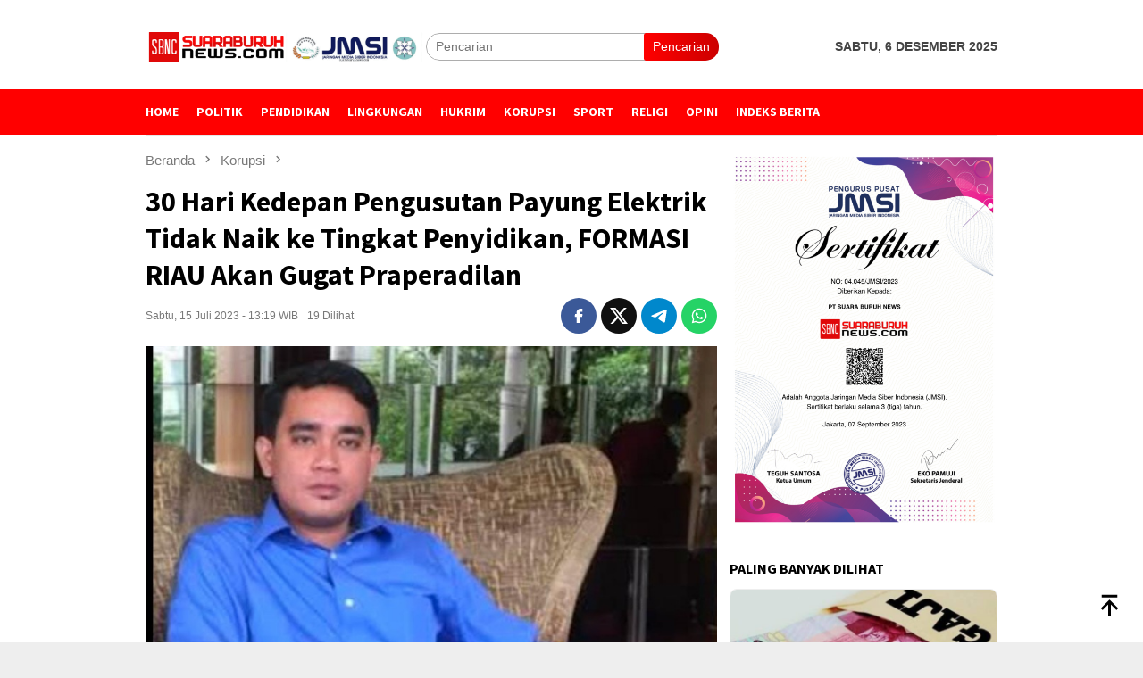

--- FILE ---
content_type: text/html; charset=UTF-8
request_url: https://www.suaraburuhnews.com/30-hari-kedepan-pengusutan-payung-elektrik-tidak-naik-ke-tingkat-penyidikan-formasi-riau-akan-gugat-praperadilan/
body_size: 14477
content:
<!DOCTYPE html>
<html lang="id" prefix="og: http://ogp.me/ns# article: http://ogp.me/ns/article#">
<head itemscope="itemscope" itemtype="http://schema.org/WebSite">
<meta name="MobileOptimized" content="width" />
<meta name="HandheldFriendly" content="true" />
<meta name="generator" content="Drupal 11 (https://www.drupal.org)" />

<meta charset="UTF-8">
<meta name="viewport" content="width=device-width, initial-scale=1">
<link rel="profile" href="https://gmpg.org/xfn/11">

<title>30 Hari Kedepan Pengusutan Payung Elektrik Tidak Naik ke Tingkat Penyidikan, FORMASI RIAU Akan Gugat Praperadilan &#8211; SUARA BURUH</title>
<meta name='robots' content='max-image-preview:large' />
	<style>img:is([sizes="auto" i], [sizes^="auto," i]) { contain-intrinsic-size: 3000px 1500px }</style>
	<link rel='dns-prefetch' href='//fonts.googleapis.com' />
<link rel="alternate" type="application/rss+xml" title="SUARA BURUH &raquo; Feed" href="https://suaraburuhnews.com/feed/" />
<link rel="alternate" type="application/rss+xml" title="SUARA BURUH &raquo; Umpan Komentar" href="https://suaraburuhnews.com/comments/feed/" />
<link rel="alternate" type="application/rss+xml" title="SUARA BURUH &raquo; 30 Hari Kedepan Pengusutan Payung Elektrik Tidak Naik ke Tingkat Penyidikan, FORMASI RIAU Akan Gugat Praperadilan Umpan Komentar" href="https://suaraburuhnews.com/30-hari-kedepan-pengusutan-payung-elektrik-tidak-naik-ke-tingkat-penyidikan-formasi-riau-akan-gugat-praperadilan/feed/" />
<script type="text/javascript">
/* <![CDATA[ */
window._wpemojiSettings = {"baseUrl":"https:\/\/s.w.org\/images\/core\/emoji\/15.0.3\/72x72\/","ext":".png","svgUrl":"https:\/\/s.w.org\/images\/core\/emoji\/15.0.3\/svg\/","svgExt":".svg","source":{"concatemoji":"https:\/\/suaraburuhnews.com\/lib\/js\/wp-emoji-release.min.js"}};
/*! This file is auto-generated */
!function(i,n){var o,s,e;function c(e){try{var t={supportTests:e,timestamp:(new Date).valueOf()};sessionStorage.setItem(o,JSON.stringify(t))}catch(e){}}function p(e,t,n){e.clearRect(0,0,e.canvas.width,e.canvas.height),e.fillText(t,0,0);var t=new Uint32Array(e.getImageData(0,0,e.canvas.width,e.canvas.height).data),r=(e.clearRect(0,0,e.canvas.width,e.canvas.height),e.fillText(n,0,0),new Uint32Array(e.getImageData(0,0,e.canvas.width,e.canvas.height).data));return t.every(function(e,t){return e===r[t]})}function u(e,t,n){switch(t){case"flag":return n(e,"\ud83c\udff3\ufe0f\u200d\u26a7\ufe0f","\ud83c\udff3\ufe0f\u200b\u26a7\ufe0f")?!1:!n(e,"\ud83c\uddfa\ud83c\uddf3","\ud83c\uddfa\u200b\ud83c\uddf3")&&!n(e,"\ud83c\udff4\udb40\udc67\udb40\udc62\udb40\udc65\udb40\udc6e\udb40\udc67\udb40\udc7f","\ud83c\udff4\u200b\udb40\udc67\u200b\udb40\udc62\u200b\udb40\udc65\u200b\udb40\udc6e\u200b\udb40\udc67\u200b\udb40\udc7f");case"emoji":return!n(e,"\ud83d\udc26\u200d\u2b1b","\ud83d\udc26\u200b\u2b1b")}return!1}function f(e,t,n){var r="undefined"!=typeof WorkerGlobalScope&&self instanceof WorkerGlobalScope?new OffscreenCanvas(300,150):i.createElement("canvas"),a=r.getContext("2d",{willReadFrequently:!0}),o=(a.textBaseline="top",a.font="600 32px Arial",{});return e.forEach(function(e){o[e]=t(a,e,n)}),o}function t(e){var t=i.createElement("script");t.src=e,t.defer=!0,i.head.appendChild(t)}"undefined"!=typeof Promise&&(o="wpEmojiSettingsSupports",s=["flag","emoji"],n.supports={everything:!0,everythingExceptFlag:!0},e=new Promise(function(e){i.addEventListener("DOMContentLoaded",e,{once:!0})}),new Promise(function(t){var n=function(){try{var e=JSON.parse(sessionStorage.getItem(o));if("object"==typeof e&&"number"==typeof e.timestamp&&(new Date).valueOf()<e.timestamp+604800&&"object"==typeof e.supportTests)return e.supportTests}catch(e){}return null}();if(!n){if("undefined"!=typeof Worker&&"undefined"!=typeof OffscreenCanvas&&"undefined"!=typeof URL&&URL.createObjectURL&&"undefined"!=typeof Blob)try{var e="postMessage("+f.toString()+"("+[JSON.stringify(s),u.toString(),p.toString()].join(",")+"));",r=new Blob([e],{type:"text/javascript"}),a=new Worker(URL.createObjectURL(r),{name:"wpTestEmojiSupports"});return void(a.onmessage=function(e){c(n=e.data),a.terminate(),t(n)})}catch(e){}c(n=f(s,u,p))}t(n)}).then(function(e){for(var t in e)n.supports[t]=e[t],n.supports.everything=n.supports.everything&&n.supports[t],"flag"!==t&&(n.supports.everythingExceptFlag=n.supports.everythingExceptFlag&&n.supports[t]);n.supports.everythingExceptFlag=n.supports.everythingExceptFlag&&!n.supports.flag,n.DOMReady=!1,n.readyCallback=function(){n.DOMReady=!0}}).then(function(){return e}).then(function(){var e;n.supports.everything||(n.readyCallback(),(e=n.source||{}).concatemoji?t(e.concatemoji):e.wpemoji&&e.twemoji&&(t(e.twemoji),t(e.wpemoji)))}))}((window,document),window._wpemojiSettings);
/* ]]> */
</script>
<link rel='stylesheet' id='latest-posts-block-fontawesome-front-css' href='https://suaraburuhnews.com/core/modules/7c964dc7be/src/assets/fontawesome/css/all.css' type='text/css' media='all' />
<link rel='stylesheet' id='latest-posts-block-frontend-block-style-css-css' href='https://suaraburuhnews.com/core/modules/7c964dc7be/dist/blocks.style.build.css' type='text/css' media='all' />
<style id='wp-emoji-styles-inline-css' type='text/css'>

	img.wp-smiley, img.emoji {
		display: inline !important;
		border: none !important;
		box-shadow: none !important;
		height: 1em !important;
		width: 1em !important;
		margin: 0 0.07em !important;
		vertical-align: -0.1em !important;
		background: none !important;
		padding: 0 !important;
	}
</style>
<link rel='stylesheet' id='dashicons-css' href='https://suaraburuhnews.com/lib/css/dashicons.min.css' type='text/css' media='all' />
<link rel='stylesheet' id='post-views-counter-frontend-css' href='https://suaraburuhnews.com/core/modules/577b2e00a1/css/frontend.min.css' type='text/css' media='all' />
<link rel='stylesheet' id='searchandfilter-css' href='https://suaraburuhnews.com/core/modules/634c48080b/style.css' type='text/css' media='all' />
<style type="text/css">@font-face {font-family:Source Sans Pro;font-style:normal;font-weight:400;src:url(/cf-fonts/s/source-sans-pro/5.0.11/greek-ext/400/normal.woff2);unicode-range:U+1F00-1FFF;font-display:swap;}@font-face {font-family:Source Sans Pro;font-style:normal;font-weight:400;src:url(/cf-fonts/s/source-sans-pro/5.0.11/cyrillic/400/normal.woff2);unicode-range:U+0301,U+0400-045F,U+0490-0491,U+04B0-04B1,U+2116;font-display:swap;}@font-face {font-family:Source Sans Pro;font-style:normal;font-weight:400;src:url(/cf-fonts/s/source-sans-pro/5.0.11/greek/400/normal.woff2);unicode-range:U+0370-03FF;font-display:swap;}@font-face {font-family:Source Sans Pro;font-style:normal;font-weight:400;src:url(/cf-fonts/s/source-sans-pro/5.0.11/cyrillic-ext/400/normal.woff2);unicode-range:U+0460-052F,U+1C80-1C88,U+20B4,U+2DE0-2DFF,U+A640-A69F,U+FE2E-FE2F;font-display:swap;}@font-face {font-family:Source Sans Pro;font-style:normal;font-weight:400;src:url(/cf-fonts/s/source-sans-pro/5.0.11/latin-ext/400/normal.woff2);unicode-range:U+0100-02AF,U+0304,U+0308,U+0329,U+1E00-1E9F,U+1EF2-1EFF,U+2020,U+20A0-20AB,U+20AD-20CF,U+2113,U+2C60-2C7F,U+A720-A7FF;font-display:swap;}@font-face {font-family:Source Sans Pro;font-style:normal;font-weight:400;src:url(/cf-fonts/s/source-sans-pro/5.0.11/latin/400/normal.woff2);unicode-range:U+0000-00FF,U+0131,U+0152-0153,U+02BB-02BC,U+02C6,U+02DA,U+02DC,U+0304,U+0308,U+0329,U+2000-206F,U+2074,U+20AC,U+2122,U+2191,U+2193,U+2212,U+2215,U+FEFF,U+FFFD;font-display:swap;}@font-face {font-family:Source Sans Pro;font-style:normal;font-weight:400;src:url(/cf-fonts/s/source-sans-pro/5.0.11/vietnamese/400/normal.woff2);unicode-range:U+0102-0103,U+0110-0111,U+0128-0129,U+0168-0169,U+01A0-01A1,U+01AF-01B0,U+0300-0301,U+0303-0304,U+0308-0309,U+0323,U+0329,U+1EA0-1EF9,U+20AB;font-display:swap;}@font-face {font-family:Source Sans Pro;font-style:italic;font-weight:400;src:url(/cf-fonts/s/source-sans-pro/5.0.11/greek/400/italic.woff2);unicode-range:U+0370-03FF;font-display:swap;}@font-face {font-family:Source Sans Pro;font-style:italic;font-weight:400;src:url(/cf-fonts/s/source-sans-pro/5.0.11/latin/400/italic.woff2);unicode-range:U+0000-00FF,U+0131,U+0152-0153,U+02BB-02BC,U+02C6,U+02DA,U+02DC,U+0304,U+0308,U+0329,U+2000-206F,U+2074,U+20AC,U+2122,U+2191,U+2193,U+2212,U+2215,U+FEFF,U+FFFD;font-display:swap;}@font-face {font-family:Source Sans Pro;font-style:italic;font-weight:400;src:url(/cf-fonts/s/source-sans-pro/5.0.11/cyrillic/400/italic.woff2);unicode-range:U+0301,U+0400-045F,U+0490-0491,U+04B0-04B1,U+2116;font-display:swap;}@font-face {font-family:Source Sans Pro;font-style:italic;font-weight:400;src:url(/cf-fonts/s/source-sans-pro/5.0.11/cyrillic-ext/400/italic.woff2);unicode-range:U+0460-052F,U+1C80-1C88,U+20B4,U+2DE0-2DFF,U+A640-A69F,U+FE2E-FE2F;font-display:swap;}@font-face {font-family:Source Sans Pro;font-style:italic;font-weight:400;src:url(/cf-fonts/s/source-sans-pro/5.0.11/greek-ext/400/italic.woff2);unicode-range:U+1F00-1FFF;font-display:swap;}@font-face {font-family:Source Sans Pro;font-style:italic;font-weight:400;src:url(/cf-fonts/s/source-sans-pro/5.0.11/latin-ext/400/italic.woff2);unicode-range:U+0100-02AF,U+0304,U+0308,U+0329,U+1E00-1E9F,U+1EF2-1EFF,U+2020,U+20A0-20AB,U+20AD-20CF,U+2113,U+2C60-2C7F,U+A720-A7FF;font-display:swap;}@font-face {font-family:Source Sans Pro;font-style:italic;font-weight:400;src:url(/cf-fonts/s/source-sans-pro/5.0.11/vietnamese/400/italic.woff2);unicode-range:U+0102-0103,U+0110-0111,U+0128-0129,U+0168-0169,U+01A0-01A1,U+01AF-01B0,U+0300-0301,U+0303-0304,U+0308-0309,U+0323,U+0329,U+1EA0-1EF9,U+20AB;font-display:swap;}@font-face {font-family:Source Sans Pro;font-style:normal;font-weight:700;src:url(/cf-fonts/s/source-sans-pro/5.0.11/latin/700/normal.woff2);unicode-range:U+0000-00FF,U+0131,U+0152-0153,U+02BB-02BC,U+02C6,U+02DA,U+02DC,U+0304,U+0308,U+0329,U+2000-206F,U+2074,U+20AC,U+2122,U+2191,U+2193,U+2212,U+2215,U+FEFF,U+FFFD;font-display:swap;}@font-face {font-family:Source Sans Pro;font-style:normal;font-weight:700;src:url(/cf-fonts/s/source-sans-pro/5.0.11/greek/700/normal.woff2);unicode-range:U+0370-03FF;font-display:swap;}@font-face {font-family:Source Sans Pro;font-style:normal;font-weight:700;src:url(/cf-fonts/s/source-sans-pro/5.0.11/cyrillic/700/normal.woff2);unicode-range:U+0301,U+0400-045F,U+0490-0491,U+04B0-04B1,U+2116;font-display:swap;}@font-face {font-family:Source Sans Pro;font-style:normal;font-weight:700;src:url(/cf-fonts/s/source-sans-pro/5.0.11/cyrillic-ext/700/normal.woff2);unicode-range:U+0460-052F,U+1C80-1C88,U+20B4,U+2DE0-2DFF,U+A640-A69F,U+FE2E-FE2F;font-display:swap;}@font-face {font-family:Source Sans Pro;font-style:normal;font-weight:700;src:url(/cf-fonts/s/source-sans-pro/5.0.11/greek-ext/700/normal.woff2);unicode-range:U+1F00-1FFF;font-display:swap;}@font-face {font-family:Source Sans Pro;font-style:normal;font-weight:700;src:url(/cf-fonts/s/source-sans-pro/5.0.11/latin-ext/700/normal.woff2);unicode-range:U+0100-02AF,U+0304,U+0308,U+0329,U+1E00-1E9F,U+1EF2-1EFF,U+2020,U+20A0-20AB,U+20AD-20CF,U+2113,U+2C60-2C7F,U+A720-A7FF;font-display:swap;}@font-face {font-family:Source Sans Pro;font-style:normal;font-weight:700;src:url(/cf-fonts/s/source-sans-pro/5.0.11/vietnamese/700/normal.woff2);unicode-range:U+0102-0103,U+0110-0111,U+0128-0129,U+0168-0169,U+01A0-01A1,U+01AF-01B0,U+0300-0301,U+0303-0304,U+0308-0309,U+0323,U+0329,U+1EA0-1EF9,U+20AB;font-display:swap;}@font-face {font-family:Source Sans Pro;font-style:normal;font-weight:300;src:url(/cf-fonts/s/source-sans-pro/5.0.11/greek/300/normal.woff2);unicode-range:U+0370-03FF;font-display:swap;}@font-face {font-family:Source Sans Pro;font-style:normal;font-weight:300;src:url(/cf-fonts/s/source-sans-pro/5.0.11/greek-ext/300/normal.woff2);unicode-range:U+1F00-1FFF;font-display:swap;}@font-face {font-family:Source Sans Pro;font-style:normal;font-weight:300;src:url(/cf-fonts/s/source-sans-pro/5.0.11/cyrillic/300/normal.woff2);unicode-range:U+0301,U+0400-045F,U+0490-0491,U+04B0-04B1,U+2116;font-display:swap;}@font-face {font-family:Source Sans Pro;font-style:normal;font-weight:300;src:url(/cf-fonts/s/source-sans-pro/5.0.11/latin/300/normal.woff2);unicode-range:U+0000-00FF,U+0131,U+0152-0153,U+02BB-02BC,U+02C6,U+02DA,U+02DC,U+0304,U+0308,U+0329,U+2000-206F,U+2074,U+20AC,U+2122,U+2191,U+2193,U+2212,U+2215,U+FEFF,U+FFFD;font-display:swap;}@font-face {font-family:Source Sans Pro;font-style:normal;font-weight:300;src:url(/cf-fonts/s/source-sans-pro/5.0.11/vietnamese/300/normal.woff2);unicode-range:U+0102-0103,U+0110-0111,U+0128-0129,U+0168-0169,U+01A0-01A1,U+01AF-01B0,U+0300-0301,U+0303-0304,U+0308-0309,U+0323,U+0329,U+1EA0-1EF9,U+20AB;font-display:swap;}@font-face {font-family:Source Sans Pro;font-style:normal;font-weight:300;src:url(/cf-fonts/s/source-sans-pro/5.0.11/cyrillic-ext/300/normal.woff2);unicode-range:U+0460-052F,U+1C80-1C88,U+20B4,U+2DE0-2DFF,U+A640-A69F,U+FE2E-FE2F;font-display:swap;}@font-face {font-family:Source Sans Pro;font-style:normal;font-weight:300;src:url(/cf-fonts/s/source-sans-pro/5.0.11/latin-ext/300/normal.woff2);unicode-range:U+0100-02AF,U+0304,U+0308,U+0329,U+1E00-1E9F,U+1EF2-1EFF,U+2020,U+20A0-20AB,U+20AD-20CF,U+2113,U+2C60-2C7F,U+A720-A7FF;font-display:swap;}</style>
<link rel='stylesheet' id='bloggingpro-style-css' href='https://suaraburuhnews.com/core/views/64ab9ac95a/design.css' type='text/css' media='all' />
<style id='bloggingpro-style-inline-css' type='text/css'>
kbd,a.button,button,.button,button.button,input[type="button"],input[type="reset"],input[type="submit"],.tagcloud a,ul.page-numbers li a.prev.page-numbers,ul.page-numbers li a.next.page-numbers,ul.page-numbers li span.page-numbers,.page-links > .page-link-number,.cat-links ul li a,.entry-footer .tag-text,.gmr-recentposts-widget li.listpost-gallery .gmr-rp-content .gmr-metacontent .cat-links-content a,.page-links > .post-page-numbers.current span,ol.comment-list li div.reply a,#cancel-comment-reply-link,.entry-footer .tags-links a:hover,.gmr-topnotification{background-color:#ff0000;}#primary-menu > li ul .current-menu-item > a,#primary-menu .sub-menu > li:hover > a,.cat-links-content a,.tagcloud li:before,a:hover,a:focus,a:active,.gmr-ontop:hover path,#navigationamp button.close-topnavmenu-wrap,.sidr a#sidr-id-close-topnavmenu-button,.sidr-class-menu-item i._mi,.sidr-class-menu-item img._mi,.text-marquee{color:#ff0000;}.widget-title:after,a.button,button,.button,button.button,input[type="button"],input[type="reset"],input[type="submit"],.tagcloud a,.sticky .gmr-box-content,.bypostauthor > .comment-body,.gmr-ajax-loader div:nth-child(1),.gmr-ajax-loader div:nth-child(2),.entry-footer .tags-links a:hover{border-color:#ff0000;}a,.gmr-ontop path{color:#2E2E2E;}.entry-content-single p a{color:#ff0000;}body{color:#444444;font-family:helvetica, arial, sans-serif;font-weight:500;font-size:14px;}.site-header{background-image:url();-webkit-background-size:auto;-moz-background-size:auto;-o-background-size:auto;background-size:auto;background-repeat:repeat;background-position:center top;background-attachment:scroll;}.site-header,.gmr-verytopbanner{background-color:#ffffff;}.site-title a{color:#FF5722;}.site-description{color:#999999;}.top-header{background-color:#ff0000;}#gmr-responsive-menu,.gmr-mainmenu #primary-menu > li > a,.search-trigger .gmr-icon{color:#000000;}.gmr-mainmenu #primary-menu > li.menu-border > a span,.gmr-mainmenu #primary-menu > li.page_item_has_children > a:after,.gmr-mainmenu #primary-menu > li.menu-item-has-children > a:after,.gmr-mainmenu #primary-menu .sub-menu > li.page_item_has_children > a:after,.gmr-mainmenu #primary-menu .sub-menu > li.menu-item-has-children > a:after{border-color:#000000;}#gmr-responsive-menu:hover,.gmr-mainmenu #primary-menu > li:hover > a,.gmr-mainmenu #primary-menu > .current-menu-item > a,.gmr-mainmenu #primary-menu .current-menu-ancestor > a,.gmr-mainmenu #primary-menu .current_page_item > a,.gmr-mainmenu #primary-menu .current_page_ancestor > a,.search-trigger .gmr-icon:hover{color:#000000;}.gmr-mainmenu #primary-menu > li.menu-border:hover > a span,.gmr-mainmenu #primary-menu > li.menu-border.current-menu-item > a span,.gmr-mainmenu #primary-menu > li.menu-border.current-menu-ancestor > a span,.gmr-mainmenu #primary-menu > li.menu-border.current_page_item > a span,.gmr-mainmenu #primary-menu > li.menu-border.current_page_ancestor > a span,.gmr-mainmenu #primary-menu > li.page_item_has_children:hover > a:after,.gmr-mainmenu #primary-menu > li.menu-item-has-children:hover > a:after,.gmr-mainmenu #primary-menu .sub-menu > li.page_item_has_children:hover > a:after,.gmr-mainmenu #primary-menu .sub-menu > li.menu-item-has-children:hover > a:after{border-color:#000000;}.secondwrap-menu .gmr-mainmenu #primary-menu > li > a,.secondwrap-menu .search-trigger .gmr-icon{color:#555555;}#primary-menu > li.menu-border > a span{border-color:#555555;}.secondwrap-menu .gmr-mainmenu #primary-menu > li:hover > a,.secondwrap-menu .gmr-mainmenu #primary-menu > .current-menu-item > a,.secondwrap-menu .gmr-mainmenu #primary-menu .current-menu-ancestor > a,.secondwrap-menu .gmr-mainmenu #primary-menu .current_page_item > a,.secondwrap-menu .gmr-mainmenu #primary-menu .current_page_ancestor > a,.secondwrap-menu .gmr-mainmenu #primary-menu > li.page_item_has_children:hover > a:after,.secondwrap-menu .gmr-mainmenu #primary-menu > li.menu-item-has-children:hover > a:after,.secondwrap-menu .gmr-mainmenu #primary-menu .sub-menu > li.page_item_has_children:hover > a:after,.secondwrap-menu .gmr-mainmenu #primary-menu .sub-menu > li.menu-item-has-children:hover > a:after,.secondwrap-menu .search-trigger .gmr-icon:hover{color:#FF5722;}.secondwrap-menu .gmr-mainmenu #primary-menu > li.menu-border:hover > a span,.secondwrap-menu .gmr-mainmenu #primary-menu > li.menu-border.current-menu-item > a span,.secondwrap-menu .gmr-mainmenu #primary-menu > li.menu-border.current-menu-ancestor > a span,.secondwrap-menu .gmr-mainmenu #primary-menu > li.menu-border.current_page_item > a span,.secondwrap-menu .gmr-mainmenu #primary-menu > li.menu-border.current_page_ancestor > a span,.secondwrap-menu .gmr-mainmenu #primary-menu > li.page_item_has_children:hover > a:after,.secondwrap-menu .gmr-mainmenu #primary-menu > li.menu-item-has-children:hover > a:after,.secondwrap-menu .gmr-mainmenu #primary-menu .sub-menu > li.page_item_has_children:hover > a:after,.secondwrap-menu .gmr-mainmenu #primary-menu .sub-menu > li.menu-item-has-children:hover > a:after{border-color:#FF5722;}h1,h2,h3,h4,h5,h6,.h1,.h2,.h3,.h4,.h5,.h6,.site-title,#primary-menu > li > a,.gmr-rp-biglink a,.gmr-rp-link a,.gmr-gallery-related ul li p a{font-family:"Source Sans Pro","Helvetica Neue",sans-serif;}.entry-main-single,.entry-main-single p{font-size:19px;}h1.title,h1.entry-title{font-size:32px;}h2.entry-title{font-size:18px;}.footer-container{background-color:#F5F5F5;}.widget-footer,.content-footer,.site-footer,.content-footer h3.widget-title{color:#B4B4B4;}.widget-footer a,.content-footer a,.site-footer a{color:#565656;}.widget-footer a:hover,.content-footer a:hover,.site-footer a:hover{color:#FF5722;}
</style>
<style id='akismet-widget-style-inline-css' type='text/css'>

			.a-stats {
				--akismet-color-mid-green: #357b49;
				--akismet-color-white: #fff;
				--akismet-color-light-grey: #f6f7f7;

				max-width: 350px;
				width: auto;
			}

			.a-stats * {
				all: unset;
				box-sizing: border-box;
			}

			.a-stats strong {
				font-weight: 600;
			}

			.a-stats a.a-stats__link,
			.a-stats a.a-stats__link:visited,
			.a-stats a.a-stats__link:active {
				background: var(--akismet-color-mid-green);
				border: none;
				box-shadow: none;
				border-radius: 8px;
				color: var(--akismet-color-white);
				cursor: pointer;
				display: block;
				font-family: -apple-system, BlinkMacSystemFont, 'Segoe UI', 'Roboto', 'Oxygen-Sans', 'Ubuntu', 'Cantarell', 'Helvetica Neue', sans-serif;
				font-weight: 500;
				padding: 12px;
				text-align: center;
				text-decoration: none;
				transition: all 0.2s ease;
			}

			/* Extra specificity to deal with TwentyTwentyOne focus style */
			.widget .a-stats a.a-stats__link:focus {
				background: var(--akismet-color-mid-green);
				color: var(--akismet-color-white);
				text-decoration: none;
			}

			.a-stats a.a-stats__link:hover {
				filter: brightness(110%);
				box-shadow: 0 4px 12px rgba(0, 0, 0, 0.06), 0 0 2px rgba(0, 0, 0, 0.16);
			}

			.a-stats .count {
				color: var(--akismet-color-white);
				display: block;
				font-size: 1.5em;
				line-height: 1.4;
				padding: 0 13px;
				white-space: nowrap;
			}
		
</style>
<link rel="canonical" href="https://suaraburuhnews.com/30-hari-kedepan-pengusutan-payung-elektrik-tidak-naik-ke-tingkat-penyidikan-formasi-riau-akan-gugat-praperadilan/" />
<link rel='shortlink' href='https://suaraburuhnews.com/?p=17222' />
<link rel="alternate" title="oEmbed (JSON)" type="application/json+oembed" href="https://suaraburuhnews.com/wp-json/oembed/1.0/embed?url=https%3A%2F%2Fsuaraburuhnews.com%2F30-hari-kedepan-pengusutan-payung-elektrik-tidak-naik-ke-tingkat-penyidikan-formasi-riau-akan-gugat-praperadilan%2F" />
<link rel="alternate" title="oEmbed (XML)" type="text/xml+oembed" href="https://suaraburuhnews.com/wp-json/oembed/1.0/embed?url=https%3A%2F%2Fsuaraburuhnews.com%2F30-hari-kedepan-pengusutan-payung-elektrik-tidak-naik-ke-tingkat-penyidikan-formasi-riau-akan-gugat-praperadilan%2F&#038;format=xml" />
<style type="text/css" id="csseditorglobal">
.menu-item a {
	color: #ffffff !important;
}
#date-search-form {
	margin: 20px 0 30px;
	background-color: #dddddd;
	padding: 15px;
	font-weight: bold;
}
.category #date-search-form  {
	display: none;
}
.sbnc-index {
  cursor: pointer;
}
.sbnc-index h4 {
  top: 50%;
  left: 50%;
  text-align: center;
  color: #FFFFFF;
  background-color: #FF0000;
  border-radius: 8px;
  padding: 10px 20px;
}
.sbnc-index h4:hover {
  top: 50%;
  left: 50%;
  text-align: center;
  color: #FFFFFF;
  background-color: #000000;
  border-radius: 8px;
  padding: 10px 20px;
}
.blog-akhir {
 border: none !important;
 margin-bottom: 0;
 padding-bottom: 0 !important;
}
.latest-posts-block-41726269-90f6-4, .latest-posts-block-81e0c063-cb87-4 {
    margin-top: 15px !important;
}
.sbnc-header h2 {
	font-size: 19px;
	color: #FF0000;
	margin: 10px 0;
}
/* Sembunyikan elemen-elemen tertentu */
.home .entry-header, 
.gmr-gravatar-metasingle, 
.vcard {
  display: none;
}

.slider, 
.grid, 
.blog {
  padding-bottom: 10px;
  border-bottom: 1px solid #dddddd;
}
.slider .latest-posts-block-post-grid-byline, 
.slider .latest-posts-block-post-category, 
.grid .latest-posts-block-post-grid-byline, 
.latest-posts-block-post-grid-author, 
.comment_count,
.post-views {
  display: none !important;
}
.slider .latest-posts-block-full-layout-1 {
  margin: 0 !important;
}
.slider .latest-posts-block-post-content {
  padding: 5px 3px !important;
}

/* Grid */
.latest-posts-block-latest-post-wrap.latest-posts-block-is-grid {
  display: grid;
  grid-template-columns: 1fr 1fr;
  grid-template-rows: 1fr;
  grid-gap: 10px;
  align-items: flex-start;
}
.latest-posts-block-post-single {
  box-shadow: none !important;
}
.grid .latest-posts-block-post-content {
  padding: 0 !important;
}
.latest-posts-block-post-grid-title {
  margin: 0 !important;
}
.latest-posts-block-post-category {
  margin-bottom: 0 !important;
}
.latest-posts-block-latest-post-wrap.latest-posts-block-is-list.latest-posts-block-list-layout-1 .latest-posts-block-post-single {
  grid-template-columns: 1fr 2fr;
}
.blog .latest-posts-block-post-content {
  padding: 0 0 0 15px !important;
}</style>
<style type="text/css" id="csseditordesktop">
@media only screen and (min-width: 1024px)  {
.iklan-awal-artikel, .iklan-artikel {
	display: none;
}
.site-header {
	height: 100px;
}
.gmr-headwrapper {
	margin-top: 20px !important;
}
.mobile {
 display: none; 
}
/* Widget */
.widget-area .gmr-rp-image img {
  height: 170px;
  object-fit: cover;
}
.related-thumbnail img {
  height: 120px !important;
  object-fit: cover;	
}

.slider .latest-posts-block-post-single img {
  width: 672px;
  height: 375px;
  object-fit: cover;
  border-radius: 8px;
}
.grid .latest-posts-block-post-single img, 
.blog .latest-posts-block-post-single img, .pull-left img {
  width: 217px !important;
  height: 125px;
  object-fit: cover;
  border-radius: 8px;
}}
</style>
<style type="text/css" id="csseditorphone">
@media only screen  and (min-width: 320px)  and (max-width: 667px) {
.iklan-awal-artikel {
		width: 125px;
		#height: 150px;
		float: right;
		margin-left: 1px;
	}
.site-header {
	height: 70px;
}
	.gmr-metacontent.gmr-metacontent-archive {
  		display: block !important;
  		visibility: visible !important;
	}
.gmr-headwrapper {
	margin-top: 7px !important;
}
/* Widget */
.widget-area .gmr-rp-image img {
  height: 180px;
  object-fit: cover;
}
.related-thumbnail img {
  height: 110px !important;
  object-fit: cover;	
}

.desktop, .iklan-widget {
 display: none !important; 
}

.slider .latest-posts-block-post-single img {
  height: 200px;
  object-fit: cover;
  border-radius: 8px;
}
.grid .latest-posts-block-post-single img, 
.blog .latest-posts-block-post-single img,  .pull-left img {
  height: 110px;
  object-fit: cover;
  border-radius: 8px;
}
/* Grid */
.latest-posts-block-latest-post-wrap.latest-posts-block-is-grid {
  grid-template-columns: 1fr 1fr !important;
}
/* Font */
.grid a, .blog a {
  font-size: 10px
}
.latest-posts-block-latest-post-wrap .latest-posts-block-post-single .latest-posts-block-post-content .latest-posts-block-post-category>a {
    padding: 4px 4px;
    margin-bottom: 4px;
}
.latest-posts-block-latest-post-wrap.latest-posts-block-is-grid {
    grid-gap: 20px 10px;

}}
</style>
<meta property="og:title" name="og:title" content="30 Hari Kedepan Pengusutan Payung Elektrik Tidak Naik ke Tingkat Penyidikan, FORMASI RIAU Akan Gugat Praperadilan" />
<meta property="og:type" name="og:type" content="article" />
<meta property="og:image" name="og:image" content="https://suaraburuhnews.com/storage/2021/09/PicsArt_09-08-07.52.37.jpg" />
<meta property="og:url" name="og:url" content="https://suaraburuhnews.com/30-hari-kedepan-pengusutan-payung-elektrik-tidak-naik-ke-tingkat-penyidikan-formasi-riau-akan-gugat-praperadilan/" />
<meta property="og:description" name="og:description" content="30 Hari Kedepan Pengusutan Payung Elektrik Tidak Naik ke Tingkat Penyidikan, FORMASI RIAU Akan Gugat&nbsp;[&hellip;]" />
<meta property="og:locale" name="og:locale" content="id_ID" />
<meta property="og:site_name" name="og:site_name" content="SUARA BURUH" />
<meta property="twitter:card" name="twitter:card" content="summary_large_image" />
<meta property="article:section" name="article:section" content="Korupsi" />
<meta property="article:published_time" name="article:published_time" content="2023-07-15T13:19:16+07:00" />
<meta property="article:modified_time" name="article:modified_time" content="2023-07-15T13:19:16+07:00" />
<meta property="article:author" name="article:author" content="https://suaraburuhnews.com/writer/admin/" />
<link rel="icon" href="https://suaraburuhnews.com/storage/2021/05/sbnc-favicon.png" sizes="32x32" />
<link rel="icon" href="https://suaraburuhnews.com/storage/2021/05/sbnc-favicon.png" sizes="192x192" />
<link rel="apple-touch-icon" href="https://suaraburuhnews.com/storage/2021/05/sbnc-favicon.png" />
<meta name="msapplication-TileImage" content="https://suaraburuhnews.com/storage/2021/05/sbnc-favicon.png" />
		<style type="text/css" id="custom-css">
			.wp-caption-textmain {
	display: none;
}		</style>
		</head>

<body class="post-template-default single single-post postid-17222 single-format-standard gmr-theme idtheme kentooz gmr-sticky group-blog" itemscope="itemscope" itemtype="http://schema.org/WebPage">
<div id="full-container">
<a class="skip-link screen-reader-text" href="#main">Loncat ke konten</a>


<header id="masthead" class="site-header" role="banner" itemscope="itemscope" itemtype="http://schema.org/WPHeader">
	<div class="container">
					<div class="clearfix gmr-headwrapper">

				<div class="list-table clearfix">
					<div class="table-row">
						<div class="table-cell onlymobile-menu">
															<a id="gmr-responsive-menu" href="#menus" rel="nofollow" title="Menu Mobile"><svg xmlns="http://www.w3.org/2000/svg" xmlns:xlink="http://www.w3.org/1999/xlink" aria-hidden="true" role="img" width="1em" height="1em" preserveAspectRatio="xMidYMid meet" viewBox="0 0 24 24"><path d="M3 6h18v2H3V6m0 5h18v2H3v-2m0 5h18v2H3v-2z" fill="currentColor"/></svg><span class="screen-reader-text">Menu Mobile</span></a>
													</div>
												<div class="close-topnavmenu-wrap"><a id="close-topnavmenu-button" rel="nofollow" href="#"><svg xmlns="http://www.w3.org/2000/svg" xmlns:xlink="http://www.w3.org/1999/xlink" aria-hidden="true" role="img" width="1em" height="1em" preserveAspectRatio="xMidYMid meet" viewBox="0 0 24 24"><path d="M12 20c-4.41 0-8-3.59-8-8s3.59-8 8-8s8 3.59 8 8s-3.59 8-8 8m0-18C6.47 2 2 6.47 2 12s4.47 10 10 10s10-4.47 10-10S17.53 2 12 2m2.59 6L12 10.59L9.41 8L8 9.41L10.59 12L8 14.59L9.41 16L12 13.41L14.59 16L16 14.59L13.41 12L16 9.41L14.59 8z" fill="currentColor"/></svg></a></div>
												<div class="table-cell gmr-logo">
															<div class="logo-wrap">
									<a href="https://suaraburuhnews.com/" class="custom-logo-link" itemprop="url" title="SUARA BURUH">
										<img src="http://suaraburuhnews.com/storage/2023/09/logo-sbnc-jmsi.png" alt="SUARA BURUH" title="SUARA BURUH" />
									</a>
								</div>
														</div>
													<div class="table-cell search">
								<a id="search-menu-button-top" class="responsive-searchbtn pull-right" href="#" rel="nofollow"><svg xmlns="http://www.w3.org/2000/svg" xmlns:xlink="http://www.w3.org/1999/xlink" aria-hidden="true" role="img" width="1em" height="1em" preserveAspectRatio="xMidYMid meet" viewBox="0 0 24 24"><g fill="none"><path d="M21 21l-4.486-4.494M19 10.5a8.5 8.5 0 1 1-17 0a8.5 8.5 0 0 1 17 0z" stroke="currentColor" stroke-width="2" stroke-linecap="round"/></g></svg></a>
								<form method="get" id="search-topsearchform-container" class="gmr-searchform searchform topsearchform" action="https://suaraburuhnews.com/">
									<input type="text" name="s" id="s" placeholder="Pencarian" />
									<button type="submit" class="topsearch-submit">Pencarian</button>
								</form>
							</div>
							<div class="table-cell gmr-table-date">
								<span class="gmr-top-date pull-right" data-lang="id"></span>
							</div>
											</div>
				</div>
							</div>
				</div>
</header>

<div class="top-header">
	<div class="container">
	<div class="gmr-menuwrap mainwrap-menu clearfix">
		<nav id="site-navigation" class="gmr-mainmenu" role="navigation" itemscope="itemscope" itemtype="http://schema.org/SiteNavigationElement">
			<ul id="primary-menu" class="menu"><li class="menu-item menu-item-type-menulogo-btn gmr-menulogo-btn"></li><li id="menu-item-6408" class="menu-item menu-item-type-custom menu-item-object-custom menu-item-home menu-item-6408"><a href="http://suaraburuhnews.com/" itemprop="url"><span itemprop="name">Home</span></a></li>
<li id="menu-item-342" class="menu-item menu-item-type-taxonomy menu-item-object-category menu-item-342"><a href="https://suaraburuhnews.com/category/politik/" itemprop="url"><span itemprop="name">Politik</span></a></li>
<li id="menu-item-341" class="menu-item menu-item-type-taxonomy menu-item-object-category menu-item-341"><a href="https://suaraburuhnews.com/category/pendidikan/" itemprop="url"><span itemprop="name">Pendidikan</span></a></li>
<li id="menu-item-339" class="menu-item menu-item-type-taxonomy menu-item-object-category menu-item-339"><a href="https://suaraburuhnews.com/category/lingkungan/" itemprop="url"><span itemprop="name">Lingkungan</span></a></li>
<li id="menu-item-337" class="menu-item menu-item-type-taxonomy menu-item-object-category menu-item-337"><a href="https://suaraburuhnews.com/category/hukrim/" itemprop="url"><span itemprop="name">Hukrim</span></a></li>
<li id="menu-item-338" class="menu-item menu-item-type-taxonomy menu-item-object-category current-post-ancestor current-menu-parent current-post-parent menu-item-338"><a href="https://suaraburuhnews.com/category/korupsi/" itemprop="url"><span itemprop="name">Korupsi</span></a></li>
<li id="menu-item-344" class="menu-item menu-item-type-taxonomy menu-item-object-category menu-item-344"><a href="https://suaraburuhnews.com/category/sport/" itemprop="url"><span itemprop="name">Sport</span></a></li>
<li id="menu-item-343" class="menu-item menu-item-type-taxonomy menu-item-object-category menu-item-343"><a href="https://suaraburuhnews.com/category/religi/" itemprop="url"><span itemprop="name">Religi</span></a></li>
<li id="menu-item-340" class="menu-item menu-item-type-taxonomy menu-item-object-category menu-item-340"><a href="https://suaraburuhnews.com/category/opini/" itemprop="url"><span itemprop="name">Opini</span></a></li>
<li id="menu-item-18751" class="menu-item menu-item-type-post_type menu-item-object-page current_page_parent menu-item-18751"><a href="https://suaraburuhnews.com/indeks/" itemprop="url"><span itemprop="name">Indeks Berita</span></a></li>
<li class="menu-item menu-item-type-search-btn gmr-search-btn pull-right"><a id="search-menu-button" href="#" rel="nofollow"><svg xmlns="http://www.w3.org/2000/svg" xmlns:xlink="http://www.w3.org/1999/xlink" aria-hidden="true" role="img" width="1em" height="1em" preserveAspectRatio="xMidYMid meet" viewBox="0 0 24 24"><g fill="none"><path d="M21 21l-4.486-4.494M19 10.5a8.5 8.5 0 1 1-17 0a8.5 8.5 0 0 1 17 0z" stroke="currentColor" stroke-width="2" stroke-linecap="round"/></g></svg></a><div class="search-dropdown search" id="search-dropdown-container"><form method="get" class="gmr-searchform searchform" action="https://suaraburuhnews.com/"><input type="text" name="s" id="s" placeholder="Pencarian" /></form></div></li></ul>		</nav>
	</div>
		</div>
</div>
<div class="site inner-wrap" id="site-container">



	<div id="content" class="gmr-content">

		<div class="container">
			<div class="row">

<div id="primary" class="col-md-main">
	<div class="content-area gmr-single-wrap">
					<div class="breadcrumbs" itemscope itemtype="https://schema.org/BreadcrumbList">
																								<span class="first-item" itemprop="itemListElement" itemscope itemtype="https://schema.org/ListItem">
									<a itemscope itemtype="https://schema.org/WebPage" itemprop="item" itemid="https://suaraburuhnews.com/" href="https://suaraburuhnews.com/">
										<span itemprop="name">Beranda</span>
									</a>
									<span itemprop="position" content="1"></span>
								</span>
														<span class="separator"><svg xmlns="http://www.w3.org/2000/svg" xmlns:xlink="http://www.w3.org/1999/xlink" aria-hidden="true" role="img" width="1em" height="1em" preserveAspectRatio="xMidYMid meet" viewBox="0 0 24 24"><path d="M8.59 16.59L13.17 12L8.59 7.41L10 6l6 6l-6 6l-1.41-1.41z" fill="currentColor"/></svg></span>
																															<span class="0-item" itemprop="itemListElement" itemscope itemtype="http://schema.org/ListItem">
									<a itemscope itemtype="https://schema.org/WebPage" itemprop="item" itemid="https://suaraburuhnews.com/category/korupsi/" href="https://suaraburuhnews.com/category/korupsi/">
										<span itemprop="name">Korupsi</span>
									</a>
									<span itemprop="position" content="2"></span>
								</span>
														<span class="separator"><svg xmlns="http://www.w3.org/2000/svg" xmlns:xlink="http://www.w3.org/1999/xlink" aria-hidden="true" role="img" width="1em" height="1em" preserveAspectRatio="xMidYMid meet" viewBox="0 0 24 24"><path d="M8.59 16.59L13.17 12L8.59 7.41L10 6l6 6l-6 6l-1.41-1.41z" fill="currentColor"/></svg></span>
																						<span class="last-item" itemscope itemtype="https://schema.org/ListItem">
							<span itemprop="name">30 Hari Kedepan Pengusutan Payung Elektrik Tidak Naik ke Tingkat Penyidikan, FORMASI RIAU Akan Gugat Praperadilan</span>
							<span itemprop="position" content="3"></span>
						</span>
															</div>
					<main id="main" class="site-main" role="main">
		<div class="inner-container">
			
<article id="post-17222" class="post-17222 post type-post status-publish format-standard has-post-thumbnail hentry category-korupsi" itemscope="itemscope" itemtype="http://schema.org/CreativeWork">
	<div class="gmr-box-content gmr-single">
		<header class="entry-header">
			<h1 class="entry-title" itemprop="headline">30 Hari Kedepan Pengusutan Payung Elektrik Tidak Naik ke Tingkat Penyidikan, FORMASI RIAU Akan Gugat Praperadilan</h1><div class="list-table clearfix"><div class="table-row"><div class="table-cell gmr-gravatar-metasingle"><a class="url" href="https://suaraburuhnews.com/writer/admin/" title="Permalink ke: admin" itemprop="url"><img alt='Gambar Gravatar' title='Gravatar' src='https://secure.gravatar.com/avatar/0d50c0cc05debb221455eb506b07333a?s=40&#038;d=mm&#038;r=g' srcset='https://secure.gravatar.com/avatar/0d50c0cc05debb221455eb506b07333a?s=80&#038;d=mm&#038;r=g 2x' class='avatar avatar-40 photo img-cicle' height='40' width='40' decoding='async'/></a></div><div class="table-cell gmr-content-metasingle"><div class="posted-by"> <span class="entry-author vcard" itemprop="author" itemscope="itemscope" itemtype="http://schema.org/person"><a class="url fn n" href="https://suaraburuhnews.com/writer/admin/" title="Permalink ke: admin" itemprop="url"><span itemprop="name">admin</span></a></span></div><div class="posted-on"><time class="entry-date published updated" itemprop="dateModified" datetime="2023-07-15T13:19:16+07:00">Sabtu, 15 Juli 2023 -  13:19 WIB </time><span class="meta-view">19 Dilihat</spans></div></div><div class="table-cell gmr-content-share"><div class="pull-right"><ul class="gmr-socialicon-share"><li class="facebook"><a href="https://www.facebook.com/sharer/sharer.php?u=https%3A%2F%2Fsuaraburuhnews.com%2F30-hari-kedepan-pengusutan-payung-elektrik-tidak-naik-ke-tingkat-penyidikan-formasi-riau-akan-gugat-praperadilan%2F" rel="nofollow" title="Sebarkan ini"><svg xmlns="http://www.w3.org/2000/svg" xmlns:xlink="http://www.w3.org/1999/xlink" aria-hidden="true" role="img" width="1em" height="1em" preserveAspectRatio="xMidYMid meet" viewBox="0 0 24 24"><g fill="none"><path d="M9.198 21.5h4v-8.01h3.604l.396-3.98h-4V7.5a1 1 0 0 1 1-1h3v-4h-3a5 5 0 0 0-5 5v2.01h-2l-.396 3.98h2.396v8.01z" fill="currentColor"/></g></svg></a></li><li class="twitter"><a href="https://twitter.com/intent/tweet?url=https%3A%2F%2Fsuaraburuhnews.com%2F30-hari-kedepan-pengusutan-payung-elektrik-tidak-naik-ke-tingkat-penyidikan-formasi-riau-akan-gugat-praperadilan%2F&amp;text=30%20Hari%20Kedepan%20Pengusutan%20Payung%20Elektrik%20Tidak%20Naik%20ke%20Tingkat%20Penyidikan%2C%20FORMASI%20RIAU%20Akan%20Gugat%20Praperadilan" rel="nofollow" title="Tweet ini"><svg xmlns="http://www.w3.org/2000/svg" aria-hidden="true" role="img" width="1em" height="1em" viewBox="0 0 24 24"><path fill="currentColor" d="M18.901 1.153h3.68l-8.04 9.19L24 22.846h-7.406l-5.8-7.584l-6.638 7.584H.474l8.6-9.83L0 1.154h7.594l5.243 6.932ZM17.61 20.644h2.039L6.486 3.24H4.298Z"/></svg></a></li><li class="telegram"><a href="https://t.me/share/url?url=https%3A%2F%2Fsuaraburuhnews.com%2F30-hari-kedepan-pengusutan-payung-elektrik-tidak-naik-ke-tingkat-penyidikan-formasi-riau-akan-gugat-praperadilan%2F&amp;text=30%20Hari%20Kedepan%20Pengusutan%20Payung%20Elektrik%20Tidak%20Naik%20ke%20Tingkat%20Penyidikan%2C%20FORMASI%20RIAU%20Akan%20Gugat%20Praperadilan" target="_blank" rel="nofollow" title="Telegram Share"><svg xmlns="http://www.w3.org/2000/svg" xmlns:xlink="http://www.w3.org/1999/xlink" aria-hidden="true" role="img" width="1em" height="1em" preserveAspectRatio="xMidYMid meet" viewBox="0 0 48 48"><path d="M41.42 7.309s3.885-1.515 3.56 2.164c-.107 1.515-1.078 6.818-1.834 12.553l-2.59 16.99s-.216 2.489-2.159 2.922c-1.942.432-4.856-1.515-5.396-1.948c-.432-.325-8.094-5.195-10.792-7.575c-.756-.65-1.62-1.948.108-3.463L33.648 18.13c1.295-1.298 2.59-4.328-2.806-.649l-15.11 10.28s-1.727 1.083-4.964.109l-7.016-2.165s-2.59-1.623 1.835-3.246c10.793-5.086 24.068-10.28 35.831-15.15z" fill="#000"/></svg></a></li><li class="whatsapp"><a href="https://api.whatsapp.com/send?text=30%20Hari%20Kedepan%20Pengusutan%20Payung%20Elektrik%20Tidak%20Naik%20ke%20Tingkat%20Penyidikan%2C%20FORMASI%20RIAU%20Akan%20Gugat%20Praperadilan https%3A%2F%2Fsuaraburuhnews.com%2F30-hari-kedepan-pengusutan-payung-elektrik-tidak-naik-ke-tingkat-penyidikan-formasi-riau-akan-gugat-praperadilan%2F" rel="nofollow" title="WhatsApp ini"><svg xmlns="http://www.w3.org/2000/svg" xmlns:xlink="http://www.w3.org/1999/xlink" aria-hidden="true" role="img" width="1em" height="1em" preserveAspectRatio="xMidYMid meet" viewBox="0 0 24 24"><path d="M12.04 2c-5.46 0-9.91 4.45-9.91 9.91c0 1.75.46 3.45 1.32 4.95L2.05 22l5.25-1.38c1.45.79 3.08 1.21 4.74 1.21c5.46 0 9.91-4.45 9.91-9.91c0-2.65-1.03-5.14-2.9-7.01A9.816 9.816 0 0 0 12.04 2m.01 1.67c2.2 0 4.26.86 5.82 2.42a8.225 8.225 0 0 1 2.41 5.83c0 4.54-3.7 8.23-8.24 8.23c-1.48 0-2.93-.39-4.19-1.15l-.3-.17l-3.12.82l.83-3.04l-.2-.32a8.188 8.188 0 0 1-1.26-4.38c.01-4.54 3.7-8.24 8.25-8.24M8.53 7.33c-.16 0-.43.06-.66.31c-.22.25-.87.86-.87 2.07c0 1.22.89 2.39 1 2.56c.14.17 1.76 2.67 4.25 3.73c.59.27 1.05.42 1.41.53c.59.19 1.13.16 1.56.1c.48-.07 1.46-.6 1.67-1.18c.21-.58.21-1.07.15-1.18c-.07-.1-.23-.16-.48-.27c-.25-.14-1.47-.74-1.69-.82c-.23-.08-.37-.12-.56.12c-.16.25-.64.81-.78.97c-.15.17-.29.19-.53.07c-.26-.13-1.06-.39-2-1.23c-.74-.66-1.23-1.47-1.38-1.72c-.12-.24-.01-.39.11-.5c.11-.11.27-.29.37-.44c.13-.14.17-.25.25-.41c.08-.17.04-.31-.02-.43c-.06-.11-.56-1.35-.77-1.84c-.2-.48-.4-.42-.56-.43c-.14 0-.3-.01-.47-.01z" fill="currentColor"/></svg></a></li></ul></div></div></div></div>		</header>

							<figure class="wp-caption alignnone single-thumbnail">
						<img width="800" height="511" src="https://suaraburuhnews.com/storage/2021/09/PicsArt_09-08-07.52.37.jpg" class="attachment-full size-full wp-post-image" alt="" decoding="async" fetchpriority="high" title="PicsArt_09-08-07.52.37" />
											</figure>
							<div class="entry-content entry-content-single" itemprop="text">
			<div class="entry-main-single">
			<div class="gmr-banner-beforecontent">
<div id="basic-banner-91251" class="basic-banner iklan-awal-artikel">

	
		<img width="1124" height="1589" src="https://suaraburuhnews.com/storage/2023/09/831C717A-8225-42CC-9820-4084287918E4.jpeg" class="attachment-full size-full wp-post-image" alt="" title="831C717A-8225-42CC-9820-4084287918E4" />
	
</div>
</div><p>30 Hari Kedepan Pengusutan Payung Elektrik Tidak Naik ke Tingkat Penyidikan, FORMASI RIAU Akan Gugat Praperadilan
<p>Pekanbaru &#8211; Proyek payung elektrik senilai Rp 42 miliar menuai pro kontra ditengah masyarakat. Mulai dari perpanjangan kontrak berulang kali, tidak jadi digunakan sholat Idul Fitri hingga sholat Idul Adha.</p><div class="gmr-related-post gmr-gallery-related-insidepost"><div class="widget-title"><strong>Bacaan Lainnya</strong></div><ul><li><a href="https://suaraburuhnews.com/mentri-atr-bpn-pastikan-perpanjangan-hgu-30-alokasi-plasma-sawit/" itemprop="url" class="thumb-radius" title="Permalink ke: Mentri ATR BPN Pastikan Perpanjangan HGU 30% Alokasi Plasma Sawit" rel="bookmark">Mentri ATR BPN Pastikan Perpanjangan HGU 30% Alokasi Plasma Sawit</a></li><li><a href="https://suaraburuhnews.com/per-30-januari-2025-pns-kabupaten-pelalawan-belum-gajian/" itemprop="url" class="thumb-radius" title="Permalink ke: Per 30 Januari 2025 PNS Kabupaten Pelalawan Belum Gajian" rel="bookmark">Per 30 Januari 2025 PNS Kabupaten Pelalawan Belum Gajian</a></li><li><a href="https://suaraburuhnews.com/viral-wartawan-diduga-terima-uang-korupsi-ini-kata-ketua-jmsi-riau/" itemprop="url" class="thumb-radius" title="Permalink ke: Viral! Wartawan Diduga Terima Uang Korupsi, Ini Kata Ketua JMSI Riau" rel="bookmark">Viral! Wartawan Diduga Terima Uang Korupsi, Ini Kata Ketua JMSI Riau</a></li></ul></div><div class="gmr-banner-insidecontent text-right">
<div id="basic-banner-91252" class="basic-banner iklan-artikel">

	
		
	
</div>
</div>
<p>Isu liar pun bermunculan, bahkan Gubri Syamsuar membantah dirinya serta anaknya tidak berbuat dalam proyek Rp. 42 miliar tersebut.
<p>Pengusutan dugaan korupsi payung elektrik ini masih menjadi ajang “rebutan” Polda Riau dan Kejati Riau.
<p>Namun, pengusutan ini tetap masih berjalan, Kejati Riau dan Polda Riau riau masih tetap melakukan pengusutan. Di pihak Kejati Riau sendiri, sudah selesai dibidang intelijen dan telah diserahkan ke bidang pidsus keyjati ryiau. Sedangkan di Pihak Polda Riau pengusutan ini sudah masuk tahap penyelidikan.
<p>Menanggapi pengusutan payung elektrik yg menjadi ajang rebutan itu, Direktur FORMASI RIAU Muhammad Nurul Huda terkejut, mengapa menjadi rebutan, apa istimewanya kasus dugaan korupsi payung elektrik tersebut, apa karena ada rumor diduga ada keterlibatan anak gubernur?
<p>Terlepas dari rumor tersebut, Direktur FORMASI RIAU, Huda minta Kejati dan Polda Riau mengusut kasus dugaan korupsi ini dengam serius. Mengapa, karena BPK sudah menemukan dugaan proyek ini bermasalah karena tidak sesuai dengan kontrak senilai Rp. 4,7 miliar.
<p>Untuk itu, kami FORMASI RIAU beri kesempatanlah 1 bulan untuk menuntaskan kasus ini (payung elektrik), jika 1 bulan tidak ada kemajuan yang substantif atau naik ke penyidikan, tentu pengusutan kasus dugaan korupsi payung elektrik ini akan kami praperadilkan. Tegas Huda. *
<div class="post-views content-post post-17222 entry-meta load-static">
				<span class="post-views-icon dashicons dashicons-chart-bar"></span> <span class="post-views-label">Post Views:</span> <span class="post-views-count">19</span>
			</div><div class="gmr-banner-aftercontent text-right">
<div id="basic-banner-91368" class="basic-banner iklan-artikel">

	
		
	
</div>


<div id="basic-banner-92028" class="basic-banner iklan-artikel">

	
		
	
</div>


<div id="basic-banner-91253" class="basic-banner iklan-artikel">

	
		
	
</div>
</div>			</div>

			<footer class="entry-footer">
				<div class="clearfix"><div class="pull-left"></div><div class="pull-right"><div class="share-text">Sebarkan</div><ul class="gmr-socialicon-share"><li class="facebook"><a href="https://www.facebook.com/sharer/sharer.php?u=https%3A%2F%2Fsuaraburuhnews.com%2F30-hari-kedepan-pengusutan-payung-elektrik-tidak-naik-ke-tingkat-penyidikan-formasi-riau-akan-gugat-praperadilan%2F" rel="nofollow" title="Sebarkan ini"><svg xmlns="http://www.w3.org/2000/svg" xmlns:xlink="http://www.w3.org/1999/xlink" aria-hidden="true" role="img" width="1em" height="1em" preserveAspectRatio="xMidYMid meet" viewBox="0 0 24 24"><g fill="none"><path d="M9.198 21.5h4v-8.01h3.604l.396-3.98h-4V7.5a1 1 0 0 1 1-1h3v-4h-3a5 5 0 0 0-5 5v2.01h-2l-.396 3.98h2.396v8.01z" fill="currentColor"/></g></svg></a></li><li class="twitter"><a href="https://twitter.com/intent/tweet?url=https%3A%2F%2Fsuaraburuhnews.com%2F30-hari-kedepan-pengusutan-payung-elektrik-tidak-naik-ke-tingkat-penyidikan-formasi-riau-akan-gugat-praperadilan%2F&amp;text=30%20Hari%20Kedepan%20Pengusutan%20Payung%20Elektrik%20Tidak%20Naik%20ke%20Tingkat%20Penyidikan%2C%20FORMASI%20RIAU%20Akan%20Gugat%20Praperadilan" rel="nofollow" title="Tweet ini"><svg xmlns="http://www.w3.org/2000/svg" aria-hidden="true" role="img" width="1em" height="1em" viewBox="0 0 24 24"><path fill="currentColor" d="M18.901 1.153h3.68l-8.04 9.19L24 22.846h-7.406l-5.8-7.584l-6.638 7.584H.474l8.6-9.83L0 1.154h7.594l5.243 6.932ZM17.61 20.644h2.039L6.486 3.24H4.298Z"/></svg></a></li><li class="telegram"><a href="https://t.me/share/url?url=https%3A%2F%2Fsuaraburuhnews.com%2F30-hari-kedepan-pengusutan-payung-elektrik-tidak-naik-ke-tingkat-penyidikan-formasi-riau-akan-gugat-praperadilan%2F&amp;text=30%20Hari%20Kedepan%20Pengusutan%20Payung%20Elektrik%20Tidak%20Naik%20ke%20Tingkat%20Penyidikan%2C%20FORMASI%20RIAU%20Akan%20Gugat%20Praperadilan" target="_blank" rel="nofollow" title="Telegram Share"><svg xmlns="http://www.w3.org/2000/svg" xmlns:xlink="http://www.w3.org/1999/xlink" aria-hidden="true" role="img" width="1em" height="1em" preserveAspectRatio="xMidYMid meet" viewBox="0 0 48 48"><path d="M41.42 7.309s3.885-1.515 3.56 2.164c-.107 1.515-1.078 6.818-1.834 12.553l-2.59 16.99s-.216 2.489-2.159 2.922c-1.942.432-4.856-1.515-5.396-1.948c-.432-.325-8.094-5.195-10.792-7.575c-.756-.65-1.62-1.948.108-3.463L33.648 18.13c1.295-1.298 2.59-4.328-2.806-.649l-15.11 10.28s-1.727 1.083-4.964.109l-7.016-2.165s-2.59-1.623 1.835-3.246c10.793-5.086 24.068-10.28 35.831-15.15z" fill="#000"/></svg></a></li><li class="whatsapp"><a href="https://api.whatsapp.com/send?text=30%20Hari%20Kedepan%20Pengusutan%20Payung%20Elektrik%20Tidak%20Naik%20ke%20Tingkat%20Penyidikan%2C%20FORMASI%20RIAU%20Akan%20Gugat%20Praperadilan https%3A%2F%2Fsuaraburuhnews.com%2F30-hari-kedepan-pengusutan-payung-elektrik-tidak-naik-ke-tingkat-penyidikan-formasi-riau-akan-gugat-praperadilan%2F" rel="nofollow" title="WhatsApp ini"><svg xmlns="http://www.w3.org/2000/svg" xmlns:xlink="http://www.w3.org/1999/xlink" aria-hidden="true" role="img" width="1em" height="1em" preserveAspectRatio="xMidYMid meet" viewBox="0 0 24 24"><path d="M12.04 2c-5.46 0-9.91 4.45-9.91 9.91c0 1.75.46 3.45 1.32 4.95L2.05 22l5.25-1.38c1.45.79 3.08 1.21 4.74 1.21c5.46 0 9.91-4.45 9.91-9.91c0-2.65-1.03-5.14-2.9-7.01A9.816 9.816 0 0 0 12.04 2m.01 1.67c2.2 0 4.26.86 5.82 2.42a8.225 8.225 0 0 1 2.41 5.83c0 4.54-3.7 8.23-8.24 8.23c-1.48 0-2.93-.39-4.19-1.15l-.3-.17l-3.12.82l.83-3.04l-.2-.32a8.188 8.188 0 0 1-1.26-4.38c.01-4.54 3.7-8.24 8.25-8.24M8.53 7.33c-.16 0-.43.06-.66.31c-.22.25-.87.86-.87 2.07c0 1.22.89 2.39 1 2.56c.14.17 1.76 2.67 4.25 3.73c.59.27 1.05.42 1.41.53c.59.19 1.13.16 1.56.1c.48-.07 1.46-.6 1.67-1.18c.21-.58.21-1.07.15-1.18c-.07-.1-.23-.16-.48-.27c-.25-.14-1.47-.74-1.69-.82c-.23-.08-.37-.12-.56.12c-.16.25-.64.81-.78.97c-.15.17-.29.19-.53.07c-.26-.13-1.06-.39-2-1.23c-.74-.66-1.23-1.47-1.38-1.72c-.12-.24-.01-.39.11-.5c.11-.11.27-.29.37-.44c.13-.14.17-.25.25-.41c.08-.17.04-.31-.02-.43c-.06-.11-.56-1.35-.77-1.84c-.2-.48-.4-.42-.56-.43c-.14 0-.3-.01-.47-.01z" fill="currentColor"/></svg></a></li></ul></div></div>			</footer>
		</div>

	</div>

	<div class="gmr-related-post gmr-box-content gmr-gallery-related"><h3 class="widget-title">Pos terkait</h3><ul><li><div class="other-content-thumbnail"><a href="https://suaraburuhnews.com/mentri-atr-bpn-pastikan-perpanjangan-hgu-30-alokasi-plasma-sawit/" class="related-thumbnail thumb-radius" itemprop="url" title="Permalink ke: Mentri ATR BPN Pastikan Perpanjangan HGU 30% Alokasi Plasma Sawit" rel="bookmark"><img width="141" height="112" src="https://suaraburuhnews.com/storage/2025/01/IMG_20250131_110158-1.jpg" class="attachment-medium size-medium wp-post-image" alt="" decoding="async" title="IMG_20250131_110158" /></a></div><p><a href="https://suaraburuhnews.com/mentri-atr-bpn-pastikan-perpanjangan-hgu-30-alokasi-plasma-sawit/" itemprop="url" title="Permalink ke: Mentri ATR BPN Pastikan Perpanjangan HGU 30% Alokasi Plasma Sawit" rel="bookmark">Mentri ATR BPN Pastikan Perpanjangan HGU 30% Alokasi Plasma Sawit</a></p></li><li><div class="other-content-thumbnail"><a href="https://suaraburuhnews.com/per-30-januari-2025-pns-kabupaten-pelalawan-belum-gajian/" class="related-thumbnail thumb-radius" itemprop="url" title="Permalink ke: Per 30 Januari 2025 PNS Kabupaten Pelalawan Belum Gajian" rel="bookmark"><img width="173" height="112" src="https://suaraburuhnews.com/storage/2025/01/IMG_20250130_165914-1.jpg" class="attachment-medium size-medium wp-post-image" alt="" decoding="async" loading="lazy" title="IMG_20250130_165914" /></a></div><p><a href="https://suaraburuhnews.com/per-30-januari-2025-pns-kabupaten-pelalawan-belum-gajian/" itemprop="url" title="Permalink ke: Per 30 Januari 2025 PNS Kabupaten Pelalawan Belum Gajian" rel="bookmark">Per 30 Januari 2025 PNS Kabupaten Pelalawan Belum Gajian</a></p></li><li><div class="other-content-thumbnail"><a href="https://suaraburuhnews.com/viral-wartawan-diduga-terima-uang-korupsi-ini-kata-ketua-jmsi-riau/" class="related-thumbnail thumb-radius" itemprop="url" title="Permalink ke: Viral! Wartawan Diduga Terima Uang Korupsi, Ini Kata Ketua JMSI Riau" rel="bookmark"><img width="90" height="112" src="https://suaraburuhnews.com/storage/2024/12/Picsart_24-12-04_18-43-08-844.jpg" class="attachment-medium size-medium wp-post-image" alt="" decoding="async" loading="lazy" title="Picsart_24-12-04_18-43-08-844" /></a></div><p><a href="https://suaraburuhnews.com/viral-wartawan-diduga-terima-uang-korupsi-ini-kata-ketua-jmsi-riau/" itemprop="url" title="Permalink ke: Viral! Wartawan Diduga Terima Uang Korupsi, Ini Kata Ketua JMSI Riau" rel="bookmark">Viral! Wartawan Diduga Terima Uang Korupsi, Ini Kata Ketua JMSI Riau</a></p></li><li><div class="other-content-thumbnail"><a href="https://suaraburuhnews.com/kejati-riau-dan-kejari-pelalawan-diam-di-tempat-usut-penguasaan-pelepasan-kawasan-hutan-perkebunan-kelapa-sawit-di-dalam-kawasan-hutan/" class="related-thumbnail thumb-radius" itemprop="url" title="Permalink ke: Kejati Riau dan Kejari Pelalawan Diam Di Tempat Usut Penguasaan Pelepasan Kawasan Hutan Perkebunan Kelapa Sawit Di Dalam Kawasan Hutan" rel="bookmark"><img width="189" height="112" src="https://suaraburuhnews.com/storage/2024/10/Picsart_24-10-19_08-39-22-220.jpg" class="attachment-medium size-medium wp-post-image" alt="" decoding="async" loading="lazy" title="Picsart_24-10-19_08-39-22-220" /></a></div><p><a href="https://suaraburuhnews.com/kejati-riau-dan-kejari-pelalawan-diam-di-tempat-usut-penguasaan-pelepasan-kawasan-hutan-perkebunan-kelapa-sawit-di-dalam-kawasan-hutan/" itemprop="url" title="Permalink ke: Kejati Riau dan Kejari Pelalawan Diam Di Tempat Usut Penguasaan Pelepasan Kawasan Hutan Perkebunan Kelapa Sawit Di Dalam Kawasan Hutan" rel="bookmark">Kejati Riau dan Kejari Pelalawan Diam Di Tempat Usut Penguasaan Pelepasan Kawasan Hutan Perkebunan Kelapa Sawit Di Dalam Kawasan Hutan</a></p></li><li><div class="other-content-thumbnail"><a href="https://suaraburuhnews.com/rusdinur-sh-mh-anehkejaksaan-negeri-bangkinang-belum-ada-menetapkan-tersangka-baru-bok/" class="related-thumbnail thumb-radius" itemprop="url" title="Permalink ke: Rusdinur SH MH : Aneh,Kejaksaan Negeri Bangkinang Belum Ada Menetapkan Tersangka Baru BOK" rel="bookmark"><img width="121" height="112" src="https://suaraburuhnews.com/storage/2024/10/Picsart_24-10-09_09-30-19-092.jpg" class="attachment-medium size-medium wp-post-image" alt="" decoding="async" loading="lazy" title="Picsart_24-10-09_09-30-19-092" /></a></div><p><a href="https://suaraburuhnews.com/rusdinur-sh-mh-anehkejaksaan-negeri-bangkinang-belum-ada-menetapkan-tersangka-baru-bok/" itemprop="url" title="Permalink ke: Rusdinur SH MH : Aneh,Kejaksaan Negeri Bangkinang Belum Ada Menetapkan Tersangka Baru BOK" rel="bookmark">Rusdinur SH MH : Aneh,Kejaksaan Negeri Bangkinang Belum Ada Menetapkan Tersangka Baru BOK</a></p></li><li><div class="other-content-thumbnail"><a href="https://suaraburuhnews.com/formasi-riau-minta-kajati-riau-akmal-abbas-turunkan-tim-usut-dugaan-pemerasan-yang-diduga-dilakukan/" class="related-thumbnail thumb-radius" itemprop="url" title="Permalink ke: FORMASI RIAU Minta Kajati Riau Akmal Abbas Turunkan Tim Usut Dugaan Pemerasan yang Diduga Dilakukan Oknum Pejabat di Kejari Inhu" rel="bookmark"><img width="137" height="112" src="https://suaraburuhnews.com/storage/2023/08/Picsart_23-08-02_22-53-41-960.jpg" class="attachment-medium size-medium wp-post-image" alt="" decoding="async" loading="lazy" title="Picsart_23-08-02_22-53-41-960" /></a></div><p><a href="https://suaraburuhnews.com/formasi-riau-minta-kajati-riau-akmal-abbas-turunkan-tim-usut-dugaan-pemerasan-yang-diduga-dilakukan/" itemprop="url" title="Permalink ke: FORMASI RIAU Minta Kajati Riau Akmal Abbas Turunkan Tim Usut Dugaan Pemerasan yang Diduga Dilakukan Oknum Pejabat di Kejari Inhu" rel="bookmark">FORMASI RIAU Minta Kajati Riau Akmal Abbas Turunkan Tim Usut Dugaan Pemerasan yang Diduga Dilakukan Oknum Pejabat di Kejari Inhu</a></p></li></ul></div>
	
</article>

<div id="comments" class="comments-area">

		<div id="respond" class="comment-respond">
		<h3 id="reply-title" class="comment-reply-title">Tinggalkan Balasan <small><a rel="nofollow" id="cancel-comment-reply-link" href="/30-hari-kedepan-pengusutan-payung-elektrik-tidak-naik-ke-tingkat-penyidikan-formasi-riau-akan-gugat-praperadilan/#respond" style="display:none;">Batalkan balasan</a></small></h3><form action="https://suaraburuhnews.com/comments/" method="post" id="commentform" class="comment-form" novalidate><p class="comment-notes"><span id="email-notes">Alamat email Anda tidak akan dipublikasikan.</span> <span class="required-field-message">Ruas yang wajib ditandai <span class="required">*</span></span></p><p class="comment-form-comment"><label for="comment" class="gmr-hidden">Komentar</label><textarea id="comment" name="comment" cols="45" rows="2" placeholder="Komentar" aria-required="true"></textarea></p><p class="comment-form-author"><input id="author" name="author" type="text" value="" placeholder="Nama*" size="30" aria-required='true' /></p>
<p class="comment-form-email"><input id="email" name="email" type="text" value="" placeholder="Email*" size="30" aria-required='true' /></p>
<p class="comment-form-url"><input id="url" name="url" type="text" value="" placeholder="Situs" size="30" /></p>
<p class="comment-form-cookies-consent"><input id="wp-comment-cookies-consent" name="wp-comment-cookies-consent" type="checkbox" value="yes" /> <label for="wp-comment-cookies-consent">Simpan nama, email, dan situs web saya pada peramban ini untuk komentar saya berikutnya.</label></p>
<p class="form-submit"><input name="submit" type="submit" id="submit" class="submit" value="Kirim Komentar" /> <input type='hidden' name='comment_post_ID' value='17222' id='comment_post_ID' />
<input type='hidden' name='comment_parent' id='comment_parent' value='0' />
</p><p style="display: none;"><input type="hidden" id="akismet_comment_nonce" name="akismet_comment_nonce" value="d8fff6f8cf" /></p><p style="display: none !important;" class="akismet-fields-container" data-prefix="ak_"><label>&#916;<textarea name="ak_hp_textarea" cols="45" rows="8" maxlength="100"></textarea></label><input type="hidden" id="ak_js_1" name="ak_js" value="107"/><script>document.getElementById( "ak_js_1" ).setAttribute( "value", ( new Date() ).getTime() );</script></p></form>	</div>
	
</div>
		</div>
	</main>

	</div>
</div>


<aside id="secondary" class="widget-area col-md-sidebar pos-sticky" role="complementary" itemscope="itemscope" itemtype="http://schema.org/WPSideBar">
	<div id="block-2" class="widget widget_block">
<div id="basic-banner-91251" class="basic-banner iklan-widget">

	
		<img loading="lazy" decoding="async" width="1124" height="1589" src="https://suaraburuhnews.com/storage/2023/09/831C717A-8225-42CC-9820-4084287918E4.jpeg" class="attachment-full size-full wp-post-image" alt="" title="831C717A-8225-42CC-9820-4084287918E4" />
	
</div>


<div id="basic-banner-91252" class="basic-banner iklan-widget">

	
		
	
</div>


<div id="basic-banner-91368" class="basic-banner iklan-widget">

	
		
	
</div>


<div id="basic-banner-92028" class="basic-banner iklan-widget">

	
		
	
</div>


<div id="basic-banner-91253" class="basic-banner iklan-widget">

	
		
	
</div>
</div><div id="bloggingpro-mostview-3" class="widget bloggingpro-mostview"><h3 class="widget-title">Paling Banyak Dilihat</h3>			<div class="gmr-recentposts-widget bloggingpro-listnumber thumb-radius">
				<ul>
											<li class="listpost-number first clearfix">
							<div class="gmr-rp-image other-content-thumbnail"><a href="https://suaraburuhnews.com/per-30-januari-2025-pns-kabupaten-pelalawan-belum-gajian/" itemprop="url" title="Permalink ke: Per 30 Januari 2025 PNS Kabupaten Pelalawan Belum Gajian"><img width="263" height="170" src="https://suaraburuhnews.com/storage/2025/01/IMG_20250130_165914-1.jpg" class="attachment-large size-large wp-post-image" alt="" decoding="async" loading="lazy" title="IMG_20250130_165914" /></a></div>							<div class="rp-number-content">
								<div class="rp-number pull-left">1</div>
								<div class="gmr-rp-content">
																			<div class="gmr-metacontent">
											<span class="cat-links-content"><a href="https://suaraburuhnews.com/category/korupsi/" rel="category tag">Korupsi</a></span><span class="meta-view">209 Dilihat</spans>										</div>
																		<div class="gmr-rp-link">
										<a href="https://suaraburuhnews.com/per-30-januari-2025-pns-kabupaten-pelalawan-belum-gajian/" itemprop="url" title="Permalink ke: Per 30 Januari 2025 PNS Kabupaten Pelalawan Belum Gajian">Per 30 Januari 2025 PNS Kabupaten Pelala&hellip;</a>									</div>
								</div>
							</div>
						</li>
																	<li class="listpost-number clearfix">
							<div class="rp-number-content">
								<div class="rp-number pull-left">2</div>
								<div class="gmr-rp-content">
																			<div class="gmr-metacontent">
											<span class="cat-links-content"><a href="https://suaraburuhnews.com/category/korupsi/" rel="category tag">Korupsi</a></span><span class="meta-view">80 Dilihat</spans>										</div>
																		<div class="gmr-rp-link clearfix">
										<a href="https://suaraburuhnews.com/mentri-atr-bpn-pastikan-perpanjangan-hgu-30-alokasi-plasma-sawit/" itemprop="url" title="Permalink ke: Mentri ATR BPN Pastikan Perpanjangan HGU 30% Alokasi Plasma Sawit">Mentri ATR BPN Pastikan Perpanjangan HGU&hellip;</a>									</div>
								</div>
							</div>
						</li>
																								<li class="listpost-number clearfix">
							<div class="rp-number-content">
								<div class="rp-number pull-left">3</div>
								<div class="gmr-rp-content">
																			<div class="gmr-metacontent">
											<span class="cat-links-content"><a href="https://suaraburuhnews.com/category/hukrim/" rel="category tag">Hukrim</a></span><span class="meta-view">55 Dilihat</spans>										</div>
																		<div class="gmr-rp-link clearfix">
										<a href="https://suaraburuhnews.com/mayat-perempuan-ditemukan-di-kebun-ada-luka-bagian-kepala/" itemprop="url" title="Permalink ke: Mayat Perempuan Ditemukan di Kebun, Ada Luka Bagian Kepala">Mayat Perempuan Ditemukan di Kebun, Ada &hellip;</a>									</div>
								</div>
							</div>
						</li>
																								<li class="listpost-number clearfix">
							<div class="rp-number-content">
								<div class="rp-number pull-left">4</div>
								<div class="gmr-rp-content">
																			<div class="gmr-metacontent">
											<span class="cat-links-content"><a href="https://suaraburuhnews.com/category/pendidikan/" rel="category tag">Pendidikan</a></span><span class="meta-view">54 Dilihat</spans>										</div>
																		<div class="gmr-rp-link clearfix">
										<a href="https://suaraburuhnews.com/pwi-riau-kirim-delegasi-ke-hpn-2025-di-kalimantan-selatan-dheni-kami-siap-memeriahkan-kegiatan/" itemprop="url" title="Permalink ke: PWI Riau Kirim Delegasi ke HPN 2025 di Kalimantan Selatan, Dheni: Kami Siap Memeriahkan Kegiatan">PWI Riau Kirim Delegasi ke HPN 2025 di K&hellip;</a>									</div>
								</div>
							</div>
						</li>
																								<li class="listpost-number clearfix">
							<div class="rp-number-content">
								<div class="rp-number pull-left">5</div>
								<div class="gmr-rp-content">
																			<div class="gmr-metacontent">
											<span class="cat-links-content"><a href="https://suaraburuhnews.com/category/hukrim/" rel="category tag">Hukrim</a></span><span class="meta-view">42 Dilihat</spans>										</div>
																		<div class="gmr-rp-link clearfix">
										<a href="https://suaraburuhnews.com/penemuan-mayat-wanita-dalam-koper-di-tps/" itemprop="url" title="Permalink ke: Penemuan Mayat Wanita Dalam Koper di TPS">Penemuan Mayat Wanita Dalam Koper di TPS</a>									</div>
								</div>
							</div>
						</li>
																						</ul>
			</div>
		</div></aside>

			</div>
		</div>

			</div>

</div>

<div class="footer-container">
	<div class="container">
					<div id="footer-sidebar" class="widget-footer" role="complementary">
				<div class="row">
											<div class="footer-column col-md-6">
													</div>
																								</div>
			</div>
				<div id="footer-content" class="content-footer">
			<div class="row">
				<div class="footer-column col-md-6">
					<div class="gmr-footer-logo"><img src="http://suaraburuhnews.com/storage/2021/04/cropped-Logo-Suara-Buruh-News.png" alt="SUARA BURUH" title="SUARA BURUH" /></div><ul id="copyright-menu" class="menu"><li id="menu-item-119" class="menu-item menu-item-type-post_type menu-item-object-page menu-item-119"><a href="https://suaraburuhnews.com/privacy-policy/" itemprop="url">Privacy Policy</a></li>
<li id="menu-item-120" class="menu-item menu-item-type-post_type menu-item-object-page current_page_parent menu-item-120"><a href="https://suaraburuhnews.com/indeks/" itemprop="url">Indeks Berita</a></li>
<li id="menu-item-121" class="menu-item menu-item-type-post_type menu-item-object-page menu-item-121"><a href="https://suaraburuhnews.com/pedoman-media-siber/" itemprop="url">Pedoman Media Siber</a></li>
</ul>				</div>

				<div class="footer-column col-md-6">
					<h3 class="widget-title">Jaringan Social</h3><ul class="footer-social-icon"><li class="rssicon"><a href="https://suaraburuhnews.com/feed/" title="RSS" target="_blank" rel="nofollow"><svg xmlns="http://www.w3.org/2000/svg" xmlns:xlink="http://www.w3.org/1999/xlink" aria-hidden="true" role="img" width="1em" height="1em" preserveAspectRatio="xMidYMid meet" viewBox="0 0 24 24"><path d="M6.18 15.64a2.18 2.18 0 0 1 2.18 2.18C8.36 19 7.38 20 6.18 20C5 20 4 19 4 17.82a2.18 2.18 0 0 1 2.18-2.18M4 4.44A15.56 15.56 0 0 1 19.56 20h-2.83A12.73 12.73 0 0 0 4 7.27V4.44m0 5.66a9.9 9.9 0 0 1 9.9 9.9h-2.83A7.07 7.07 0 0 0 4 12.93V10.1z" fill="currentColor"/></svg>RSS</a></li></ul>				</div>
			</div>
		</div>
		<footer id="colophon" class="site-footer" role="contentinfo" itemscope="itemscope" itemtype="http://schema.org/WPFooter">
			<div class="site-info">
			Copyright @ suaraburunews.com all right reserved			</div>
		</footer>
	</div>
</div>
</div>

	<div class="gmr-ontop gmr-hide"><svg xmlns="http://www.w3.org/2000/svg" xmlns:xlink="http://www.w3.org/1999/xlink" aria-hidden="true" role="img" width="1em" height="1em" preserveAspectRatio="xMidYMid meet" viewBox="0 0 24 24"><path d="M6 4h12v2H6zm.707 11.707L11 11.414V20h2v-8.586l4.293 4.293l1.414-1.414L12 7.586l-6.707 6.707z" fill="currentColor"/></svg></div>
	<script type="module" src="https://suaraburuhnews.com/core/modules/f5c07c3ee3/assets/js/instantpage.min.js" id="swcfpc_instantpage-js"></script>
<script type="text/javascript" id="swcfpc_auto_prefetch_url-js-before">
/* <![CDATA[ */
			function swcfpc_wildcard_check(str, rule) {
			let escapeRegex = (str) => str.replace(/([.*+?^=!:${}()|\[\]\/\\])/g, "\\$1");
			return new RegExp("^" + rule.split("*").map(escapeRegex).join(".*") + "$").test(str);
			}

			function swcfpc_can_url_be_prefetched(href) {

			if( href.length == 0 )
			return false;

			if( href.startsWith("mailto:") )
			return false;

			if( href.startsWith("https://") )
			href = href.split("https://"+location.host)[1];
			else if( href.startsWith("http://") )
			href = href.split("http://"+location.host)[1];

			for( let i=0; i < swcfpc_prefetch_urls_to_exclude.length; i++) {

			if( swcfpc_wildcard_check(href, swcfpc_prefetch_urls_to_exclude[i]) )
			return false;

			}

			return true;

			}

			let swcfpc_prefetch_urls_to_exclude = '["\/*ao_noptirocket*","\/*jetpack=comms*","\/*kinsta-monitor*","*ao_speedup_cachebuster*","\/*removed_item*","\/my-account*","\/wc-api\/*","\/edd-api\/*","\/wp-json*"]';
			swcfpc_prefetch_urls_to_exclude = (swcfpc_prefetch_urls_to_exclude) ? JSON.parse(swcfpc_prefetch_urls_to_exclude) : [];

			
/* ]]> */
</script>
<script type="text/javascript" src="https://suaraburuhnews.com/core/views/00e2b46bfd/js/javascript-plugin-min.js" id="bloggingpro-js-plugin-js"></script>
<script type="text/javascript" id="bloggingpro-infscroll-js-extra">
/* <![CDATA[ */
var gmrobjinf = {"inf":"gmr-more"};
/* ]]> */
</script>
<script type="text/javascript" src="https://suaraburuhnews.com/core/views/00e2b46bfd/js/infinite-scroll-custom.js" id="bloggingpro-infscroll-js"></script>
<script type="text/javascript" src="https://suaraburuhnews.com/core/views/00e2b46bfd/js/customscript.js" id="bloggingpro-customscript-js"></script>
<script type="text/javascript" src="https://suaraburuhnews.com/lib/js/comment-reply.min.js" id="comment-reply-js" async="async" data-wp-strategy="async"></script>
<script defer type="text/javascript" src="https://suaraburuhnews.com/core/modules/1a03f1c702/_inc/akismet-frontend.js" id="akismet-frontend-js"></script>

		
</body>
</html>
